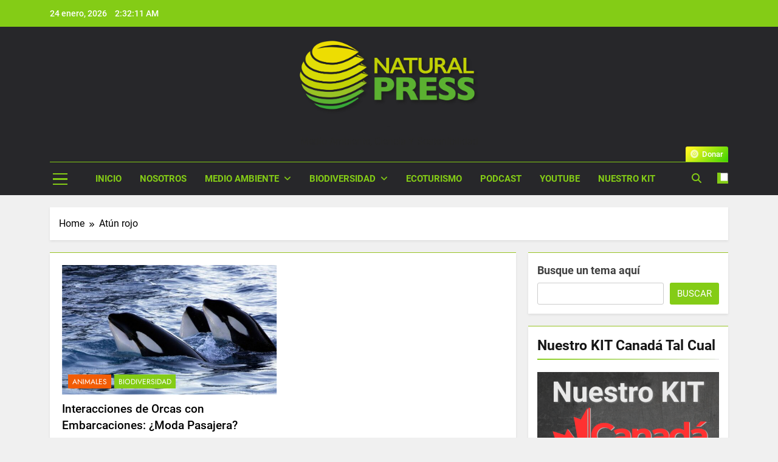

--- FILE ---
content_type: text/html; charset=utf-8
request_url: https://www.google.com/recaptcha/api2/aframe
body_size: 266
content:
<!DOCTYPE HTML><html><head><meta http-equiv="content-type" content="text/html; charset=UTF-8"></head><body><script nonce="dxI5d-FtR9mYQAiEZsdgqg">/** Anti-fraud and anti-abuse applications only. See google.com/recaptcha */ try{var clients={'sodar':'https://pagead2.googlesyndication.com/pagead/sodar?'};window.addEventListener("message",function(a){try{if(a.source===window.parent){var b=JSON.parse(a.data);var c=clients[b['id']];if(c){var d=document.createElement('img');d.src=c+b['params']+'&rc='+(localStorage.getItem("rc::a")?sessionStorage.getItem("rc::b"):"");window.document.body.appendChild(d);sessionStorage.setItem("rc::e",parseInt(sessionStorage.getItem("rc::e")||0)+1);localStorage.setItem("rc::h",'1769308330391');}}}catch(b){}});window.parent.postMessage("_grecaptcha_ready", "*");}catch(b){}</script></body></html>

--- FILE ---
content_type: application/javascript; charset=utf-8
request_url: https://fundingchoicesmessages.google.com/f/AGSKWxU0gQT1Qk1VgUu6pe5TomK4yPuzZXArh1Qy-nufeVxvUl1IMx4_dv1B5FiGtNolnXJRiwZ3mQJ2geNU4dhLjRIPRTWICYzBWe2ziul2-5QAcMGJAjjqReLKSvvhNZe0tVn-jDZF?fccs=W251bGwsbnVsbCxudWxsLG51bGwsbnVsbCxudWxsLFsxNzY5MzA4MzI5LDM4MDAwMDAwXSxudWxsLG51bGwsbnVsbCxbbnVsbCxbN11dLCJodHRwczovL3d3dy5uYXR1cmFscHJlc3MuY2EvdGFnL2F0dW4tcm9qby8iLG51bGwsW1s4LCJrNjFQQmptazZPMCJdLFs5LCJlbi1VUyJdLFsxOSwiMiJdLFsxNywiWzBdIl0sWzI0LCIiXSxbMjksImZhbHNlIl1dXQ
body_size: -231
content:
if (typeof __googlefc.fcKernelManager.run === 'function') {"use strict";this.default_ContributorServingResponseClientJs=this.default_ContributorServingResponseClientJs||{};(function(_){var window=this;
try{
var QH=function(a){this.A=_.t(a)};_.u(QH,_.J);var RH=_.ed(QH);var SH=function(a,b,c){this.B=a;this.params=b;this.j=c;this.l=_.F(this.params,4);this.o=new _.dh(this.B.document,_.O(this.params,3),new _.Qg(_.Qk(this.j)))};SH.prototype.run=function(){if(_.P(this.params,10)){var a=this.o;var b=_.eh(a);b=_.Od(b,4);_.ih(a,b)}a=_.Rk(this.j)?_.be(_.Rk(this.j)):new _.de;_.ee(a,9);_.F(a,4)!==1&&_.G(a,4,this.l===2||this.l===3?1:2);_.Fg(this.params,5)&&(b=_.O(this.params,5),_.hg(a,6,b));return a};var TH=function(){};TH.prototype.run=function(a,b){var c,d;return _.v(function(e){c=RH(b);d=(new SH(a,c,_.A(c,_.Pk,2))).run();return e.return({ia:_.L(d)})})};_.Tk(8,new TH);
}catch(e){_._DumpException(e)}
}).call(this,this.default_ContributorServingResponseClientJs);
// Google Inc.

//# sourceURL=/_/mss/boq-content-ads-contributor/_/js/k=boq-content-ads-contributor.ContributorServingResponseClientJs.en_US.k61PBjmk6O0.es5.O/d=1/exm=kernel_loader,loader_js_executable/ed=1/rs=AJlcJMztj-kAdg6DB63MlSG3pP52LjSptg/m=web_iab_tcf_v2_signal_executable
__googlefc.fcKernelManager.run('\x5b\x5b\x5b8,\x22\x5bnull,\x5b\x5bnull,null,null,\\\x22https:\/\/fundingchoicesmessages.google.com\/f\/AGSKWxXwpogl7au_IfbNbBf3p2Zednxfp_cJpgfaAa6O5md8QnnTjh4dQA27GwZcUWdq1NXlXoQ--H6zJ4t2C4nx-8iEZofXuyF0J1RsLxsDA0KzNfoGlVrBXkWvLIipVo3L_xsTM-ON\\\x22\x5d,null,null,\x5bnull,null,null,\\\x22https:\/\/fundingchoicesmessages.google.com\/el\/AGSKWxV0SaXkO7PULEFio-0FzhK_c_P_5cHS_0uOP642xdXIpZztjE5_mE7LUJuMOqoMldCXuW6Df9sdu2zrW7ZRS7YAwNf-7Kx91-N1t0CViql1FtH7oA0xP2Zup5TBu_3QUTu4N4PC\\\x22\x5d,null,\x5bnull,\x5b7\x5d\x5d\x5d,\\\x22naturalpress.ca\\\x22,1,\\\x22es\\\x22,null,null,null,null,1\x5d\x22\x5d\x5d,\x5bnull,null,null,\x22https:\/\/fundingchoicesmessages.google.com\/f\/AGSKWxWdLMUL7RgR1dbOIP1xmBRVIvW5oFir_TD2cAWa_apFiAVV-jHdC3Ww0pmw4-j_GoxS73dEIVBiMN0FEEv4a2-lZ2kRCXsyrV2zoKj-l9I2-GKc6aGh0nTmKzoeEpdT-bFzRLd6\x22\x5d\x5d');}

--- FILE ---
content_type: application/javascript; charset=utf-8
request_url: https://fundingchoicesmessages.google.com/f/AGSKWxXnOpap26cFYTd-hF9uEvdeB19ZXuF9DztIBQU1mIoZjvLpq5lT4zVugWgOdU9VDlmAK8cOwFjkd2MBtcu69eTJ1h2xGS883RPoYfu1vcu-GmD1tD-p2J04Qk_cTucewGOF0VsygySItGnw5PPS7X-G2YNTVgXESSMGWAluy9t1DCCqWTAJQ9hDWnA=/_/ad.slot.-plugins-wppas-_650x80_/adbytes./ad_tags_
body_size: -1289
content:
window['c6d996f7-a49e-4275-a517-c0cfa7f73afd'] = true;